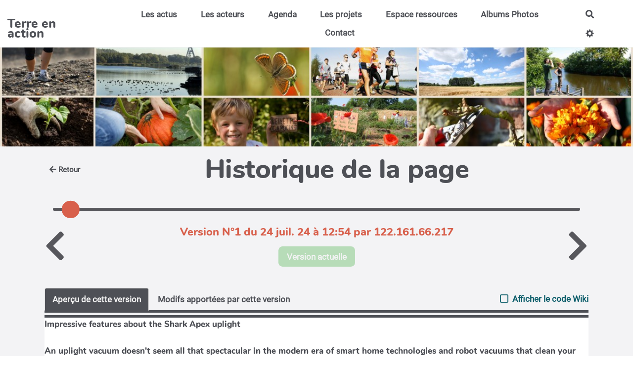

--- FILE ---
content_type: text/css
request_url: https://www.pnth-terreenaction.org/pnth/themes/margot/styles/margot-base/templates/calendar.css
body_size: 4509
content:
/* CALENDAR */
.fc-head .fc-row,
.fc-col-header {
  background-color: var(--neutral-soft-color);
  border-radius: 15px;
  padding-top: 1px;
  line-height: 1.5;
  border: none !important;
}

.fc-col-header a {
  color: var(--navbar-link-color);
}

.fc-col-header a:hover {
  color: var(--navbar-link-hover-color);
}

.fc-row.fc-week {
  border-color: transparent;
}

.fc th {
  border-width: 0 !important;
}

.fc .table-bordered, .table-bordered td, .table-bordered th,
.fc .fc-scrollgrid.fc-scrollgrid-liquid {
  border: none !important;
}

.fc tr td:not(:first-child) {
  border-left: 1px solid var(--neutral-soft-color) !important;
}

.fc .fc-row:not(:last-child) {
  border-bottom: 1px solid var(--neutral-soft-color) !important;
}

.fc-head-container, .fc-col-header, .fc table .fc-col-header {
  font-size: .75em;
  text-transform: capitalize;
}

.fc-ltr .fc-basic-view .fc-day-top .fc-day-number {
  margin-top: 2px;
  font-size: .7em;
  margin-right: 3px;
  height: 1.3em;
}

.fc .fc-axis {
  font-size: .8em;
  padding-right: 10px !important;
}

.fc hr.fc-divider {
  border: none !important;
  height: 3px;
  background-color: var(--neutral-soft-color);
  margin: 0 5px;
  border-radius: 5px;
}

.fc-today:not(.fc-day-top, .fc-day-header) {
  background-color: var(--primary-color) !important;
  opacity: .2;
  color: inherit;
  border-color: inherit;
}

.fc-today .fc-day-number {
  color: var(--neutral-color);
}

.fc-event-container a {
  font-size: .8em;
  padding: 2px 5px 1px !important;
  border: 2px solid white;
  margin: 4px 4px 0;
  border-radius: 2px;
}

.fc-event-container a .fc-content {
  width: 100%;
  text-overflow: ellipsis;
}
.fc-event-container a { background-color: var(--secondary-color-1) ; }
tr .fc-event-container:nth-child(1) a { background-color: var(--secondary-color-1) ; }
tr .fc-event-container:nth-child(2) a { background-color: var(--secondary-color-2) ; }
tr .fc-event-container:nth-child(3) a { background-color: var(--primary-color) ; }
tr .fc-event-container:nth-child(4) a { background-color: var(--secondary-color-1) ; }
tr .fc-event-container:nth-child(5) a { background-color: var(--secondary-color-2) ; }
tr .fc-event-container:nth-child(6) a { background-color: var(--primary-color) ; }
tr .fc-event-container:nth-child(7) a { background-color: var(--secondary-color-1) ; }

.fc a.fc-more {
  font-size: .8em;
  font-weight: bold;
  line-height: 2.2;
  cursor: pointer;
  background-color: transparent !important;
}

.fc .fc-more-cell {
  text-align: center;
}

.fc-popover {
  background-color: var(--neutral-light-color) !important;
}

.fc .fc-popover .fc-header {
  padding: 5px 8px 4px;
  font-size: .9em;
}

.fc .fc-popover .fc-close {
  font-size: .9em;
  top: 5px;
}

.fc .fc-more-popover .fc-event-container {
  padding-top: 0;
}

.fc-toolbar .fc-center {
  text-transform: capitalize;
  padding-top: 3px;
  flex: 1;
}

.fc-toolbar .fc-center h2 {
  width: 100%;
  text-align: center;
}

.fc-prev-button, .fc-next-button {
  border: none !important;
  background: none;
  height: auto !important;
  color: var(--primary-color);
}

.fc-toolbar .fc-right {
  order: 3;
}

.fc-toolbar.fc-header-toolbar {
  display: flex;
  align-items: center;
}

.fc .btn-group > .btn {
  position: relative;
  float: left;
  background-color: transparent;
  border: 2px solid var(--primary-color);
  color: var(--primary-color);
}

.fc .btn-group > .btn:not(:first-child) {
  border-left: none;
}

.fc .btn-group > .btn.active {
  background-color: var(--primary-color);
  color: var(--neutral-light-color);
}

.fc .alert-default::before, .fc .alert-info::before {
  opacity: 0;
  display: none;
}

.fc-agenda-view .fc-day-grid .fc-row .fc-content-skeleton {
  padding-bottom: 8px !important;
}

@media (width <= 800px) {
  .fc-toolbar.fc-header-toolbar {
    display: flex;
    flex-wrap: wrap;
    align-items: center;
  }

  .fc-prev-button, .fc-next-button {
    padding: 0 !important;
  }
  .fc-toolbar .fc-left { order: 10; }

  .fc-toolbar .fc-right {
    order: 11;
    margin-top: .5rem;
    flex: 1 1 100%;
  }

  .fc-toolbar .fc-right > .btn-group {
    float: none;
  }

  .fc .fc-today-button, .fc .fc-today-button.fc-button { 
    font-size: 0;
  }

  .fc .fc-today-button::before, .fc .fc-today-button.fc-button::before { 
    /* far fa-calendar-alt */
    content: "\f073";
    font-family: "Font Awesome 5 Free";
    font-weight: 400;
    font-style: normal;
    font-variant: normal;
    text-rendering: auto;
    line-height: 1;
    font-size: var(--main-text-fontsize);
  }

  .fc-more-cell > div {
    height: 2rem;
    overflow: hidden;
  }
}

--- FILE ---
content_type: application/javascript
request_url: https://www.pnth-terreenaction.org/pnth/themes/margot/javascripts/margot.js?v=4.5.5
body_size: 7493
content:
$(document).ready(function() {

  $(".form-control").each(function() {
    var parent = $(this).closest(".form-group");
    parent.addClass(
      $(this)
        .prop("tagName")
        .toLowerCase()
    );
    parent.addClass($(this).attr("type"));
    if ($(this).hasClass('bazar-date')) parent.addClass('date');
    if ($(this).hasClass('summernote')) parent.addClass('summernote');
    if ($(this).hasClass("wiki-textarea")) {
      parent.addClass("wiki-textarea");
      parent.find(".control-label").prependTo(parent.find(".aceditor-toolbar"));
    }
  });
  $('[type=checkbox]').each(function() {
    $(this).closest(".form-group").addClass('checkbox');
  });

  $(".controls .radio, .controls .checkbox").each(function() {
    var parent = $(this).closest(".form-group");
    parent.addClass("form-control wrapper");
  });
  $('.bazar-radio').each(function() {
    $(this).closest('.wrapper').addClass('radio')
  })

  // also when page is loaded in modal
  $(document).on("yw-modal-open", function() {
    $modal = $("#YesWikiModal");
    var title = $modal.find('.BAZ_fiche_titre:first');
    if (title.length == 0){
      title = $modal.find('.modal-body h1,.modal-body h3').first();
    }
    if (title.length > 0){
      $modal.find('.modal-header h1').remove();
      $modal.find('.modal-header h3').remove();
      $modal.find('.modal-header').prepend(title);
    }
    var image = $modal.find('[data-id=bf_image]');
    $modal.find(".BAZ_cadre_fiche").prepend(image);
    $modal.find('.modal-body').prepend("<div class='separator'></div>");
    // ajout du span pour les checkbox/radio oubliés
    $("#YesWikiModal input[type='checkbox'], #YesWikiModal input[type='radio']").each(function(){updateSpanInput(this)})
    // Modification des boutons pour retourner dans l'historique
    $("#YesWikiModal input.btn[onclick*='history.back()']").each(function (){
      $(this).attr('data-dismiss','modal') ;
      $(this).removeAttr('onclick') ;
    }) ;
    $("#YesWikiModal .tooltip_aide").each(function(){addTooltip(this)});
    $("#YesWikiModal .bazar-list .panel-collapse")
    .on("hide.bs.collapse", function() {
      $(this)
        .parent()
        .addClass("collapsed");
    })
    .on("show.bs.collapse", function() {
      $(this)
        .parent()
        .removeClass("collapsed");
    });
    $("#YesWikiModal #search-form + .facette-container").each(function() {
      $(this)
        .siblings("#search-form")
        .prependTo($(this).find(".results-col"));
    });
  });

  // ajout du span pour les checkbox/radio oubliés
  $("input[type='checkbox'],input[type='radio']").each(function(){updateSpanInput(this)});
  
  function updateSpanInput(element) {
    if (
      $(element)
        .next().length == 0 ||
        $(element).next().not("span").length > 0
    ) {
      if ($(element).parents(".switch").length==0) {
		if ($(element).parent("td").length > 0){
          $(element).after("<label class=" + $(element).attr('type') + "></label>");
		  var label_elem = $(element).next() ;
		  label_elem.append(element);
		  label_elem.append("<span></span>");
	    } else {
	    
  	    	// We need to do a special treatment for input with the following structure
  	    	//	<label>
  	    	//		<input>
  	    	//		text
  	    	//	</label>
  	    	// The text inside the label is not included in a tag.
	    	// Without it, the span is created after and it produces a misalignement of label and input
	    	// The text must be included in the span.
	    	// Example : 
	    	// * in the dialog used in the wysiwyg editor when creating a link
	    	// * for the text of the accept conditions checkbox
	    	// The text must be included in the created span.
	    	// Let's check if there is such text	    	    	
	    	// Let's get it child nodes index

			var vText = ""; // The span's content text, no text was found yet
	
			var vParent = element.parentElement; // The label
	
			if (vParent && vParent.tagName == "LABEL")
			{
				var vIndex = Object.keys(vParent.childNodes).find(key => vParent.childNodes[key].nodeName === "#text");  
					    
				// If we found one, let's get its text before to remove it 
					    
				if (vIndex)	  
				{
					vText = vParent.childNodes[vIndex].nodeValue;
					vParent.removeChild(vParent.childNodes[vIndex]);
				}
			}
			
			// Let's create the span with the found text or with nothing if it was not found
			
			$(element).after("<span>" + vText + "</span>");
		}
      }
    }
  };
  // hack pour la ferme a wiki dont l'input hidden cachait le reste
  $("#bf_dossier-wiki")
    .parents(".control-group.email.password")
    .removeClass("hidden");

  $(".tooltip_aide").each(function(){addTooltip(this)});
  function addTooltip(element) {
    var tooltip = $(element).data("original-title") || ($(element).attr("title") || '');
    var newImage = $(
      "<span class='form-help fa fa-question-circle' title='" +
      tooltip.replace(/'/g, "&#39;") +
      "' onclick=\"$(element).tooltip(\'toggle\')\"></span>"
    );
    $(element)
      .parent()
      .append(newImage);
     newImage.tooltip();
    $(element).remove();
  };

  $(".bazar-list .panel-collapse")
    .on("hide.bs.collapse", function() {
      $(this)
        .parent()
        .addClass("collapsed");
    })
    .on("show.bs.collapse", function() {
      $(this)
        .parent()
        .removeClass("collapsed");
    });

  $("#search-form + .facette-container").each(function() {
    $(this)
      .siblings("#search-form")
      .prependTo($(this).find(".results-col"));
  });

  window.onresize = resizeNav;
  resizeNav();

  $("#yw-topnav .btn-menu").click(function() {
    $links = $("#yw-topnav:visible .links-container");
    if ($links.is(":visible")) {
      $links.fadeOut(200);
      $("#yw-topnav:visible .menu-backdrop").remove();
    } else {
      $links.fadeIn(200);
      $backdrop = $("<div class='menu-backdrop'></div>");
      $links.before($backdrop);
      $backdrop.click(function(e) {
        $("#yw-topnav:visible .btn-menu").trigger("click");
        e.preventDefault();
        e.stopPropagation();
      });
    }
  });

  // Datatables
  $('.dataTables_wrapper').each(function() {
    var search = $(this).find('.dataTables_filter input[type=search]');
    search.prependTo(search.closest('.dataTables_filter'));
    search.before('<span class="input-group-addon"><i class="fa fa-search search-icon"></i></span>');
    search.parent().addClass('input-group');
    $(this).find('.dataTables_filter label').remove();
    $(this).find('> .row:first-child').addClass('dataTables_header');
    $(this).find('> .row:last-child').addClass('dataTables_footer');

    var container = $(this)
    var paginationSelect = $(this).find('.dataTables_length select')
    paginationSelect.change(function() {
      var pagination = container.find('.pagination')
      pagination.closest('.dataTables_footer')
        .toggleClass('no-pagination', pagination.find('li').length <= 3)
    }).trigger('change');
    
    // remove ugly style of dt-button :)
    $(this).find('.dt-button').removeClass('dt-button')    
  });

  // Annuaire
  $('.bazar-list[data-template="annuaire_alphabetique.tpl.html"]').each(function() {
    if ($(this).prev().is('h1, h2, h3, h4, h5')) {
      $(this).prev().addClass('annuaire-title')
      $(this).prev().prepend('<i class="fa fa-search fa-flip-horizontal"></i>')
    }
  })
});

function resizeNav() {
  var navHeight = $("#yw-topnav").outerHeight();
  $("<style type='text/css'>.nav-down ~ #yw-main #ACEditor .btn-toolbar { top: " + navHeight + "px } </style>").appendTo("head");
}
